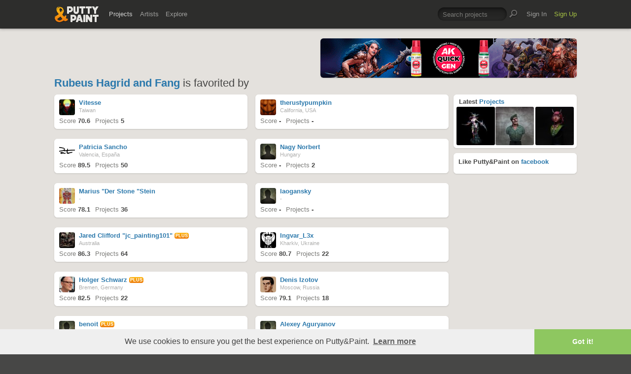

--- FILE ---
content_type: text/html; charset=UTF-8
request_url: https://www.puttyandpaint.com/projects/39353/faved
body_size: 4714
content:
<!DOCTYPE html>
<html lang="en" xmlns:og="https://ogp.me/ns#" xmlns:fb="https://www.facebook.com/2008/fbml">
	<head>

	


				<meta charset="utf-8" />
		<meta name="Robots" content="index,follow" />
		<meta name="viewport" content="initial-scale=1.0, maximum-scale=2.0" />
		<link rel="stylesheet" type="text/css" media="all" href="/assets/css/styles.css?v=1758454946" />
		<!--[if lt IE 9]><link rel="stylesheet" href="/assets/css/ie.css" /><![endif]-->
		
		<link rel="shortcut icon" type="image/x-icon" href="/favicon.png" />
		<link rel="apple-touch-icon-precomposed" href="/apple-touch-icon-precomposed.png"/>
	    <meta name="apple-mobile-web-app-title" content="Putty&amp;Paint">
		<script src="https://ajax.googleapis.com/ajax/libs/jquery/1.7.2/jquery.min.js"></script>
		<script src="https://www.puttyandpaint.com/assets/js/jquery.leanModal.min.js"></script>
		<script src="https://www.puttyandpaint.com/assets/js/jquery.form.js"></script>
		<!--<script src="https://www.puttyandpaint.com/assets/js/jquery.cookies.2.2.0.min.js"></script>-->
		<script src="https://www.puttyandpaint.com/assets/js/easy.notification.js"></script>
		<script src="/assets/js/sorcery.js?v=1758453796"></script>
		<!--[if lt IE 9]><script src="https://html5shiv.googlecode.com/svn/trunk/html5.js"></script><![endif]-->
		
		<script src="//cdnjs.cloudflare.com/ajax/libs/cookieconsent2/3.0.3/cookieconsent.min.js"></script>
		<script>
		window.addEventListener("load", function(){
		window.cookieconsent.initialise({
		  "palette": {
 		   "popup": {
		      "background": "#efefef",
		      "text": "#404040"
 		   },
		    "button": {
		      "background": "#8ec760",
		     "text": "#ffffff"
 		   }
		  },
		  "theme": "edgeless",
		  "content": {
		    "message": "We use cookies to ensure you get the best experience on Putty&amp;Paint.",
 		   "href": "https://www.puttyandpaint.com/legal-notice"
		  }
		})});
		</script>

		<!-- Global site tag (gtag.js) - Google Analytics -->
		<script async src="https://www.googletagmanager.com/gtag/js?id=G-04NDKJE67H"></script>
		<script>
		    window.dataLayer = window.dataLayer || [];
		    function gtag(){dataLayer.push(arguments);}
		    gtag('js', new Date());

		    gtag('config', 'G-04NDKJE67H');
		</script>

	<script type="text/javascript">
var reCAPTCHAv2_init=function(){document.reCAPTCHAv2(),window.jQuery&&window.jQuery(document).trigger("reCAPTCHAv2_init")};!function(){if(!window.___reCAPTCHAv2_init){window.___reCAPTCHAv2_init=!0,document.reCAPTCHAv2=function(a){if("undefined"!=typeof grecaptcha){void 0==a&&(a="g-recaptcha"),"string"==typeof a&&(a=window.jQuery?jQuery("."+a):document.getElementsByClassName(a)),void 0==a.length&&(a=[a]);for(var b=0;b<a.length;b++)grecaptcha.render(a[b],{sitekey:"6LeTzFsUAAAAACvvMMtb5u4-r5EnXLTuuyUD5Evs"})}};var a=document.createElement("script");a.type="text/javascript",a.async=!0,a.src="https://www.google.com/recaptcha/api.js?onload=reCAPTCHAv2_init&render=explicit&hl=en";var b=document.getElementsByTagName("script")[0];b.parentNode.insertBefore(a,b)}}();
</script></head>
<body id="projects">


  <header id="header" role="banner">
    <div class="wrapper top-head cf">
      <div id="logo"><a href="https://www.puttyandpaint.com/"><img src="https://www.puttyandpaint.com/assets/gfx/puttyandpaint.png" alt="Putty&amp;Paint" /></a></div>

      <div id="nav-wrap" class="cf">
      
      <nav class="main-nav cf" role="navigation">
        <ul class="cf">
          <li class="mainmenu n-projects">
            <span><a href="https://www.puttyandpaint.com/projects" class="current">Projects</a></span>
            <div class="submenu">
            <ul>
              <li><a href="https://www.puttyandpaint.com/projects">Popular</a></li>
              <li><a href="https://www.puttyandpaint.com/projects/editors-choice">Editors' Choice</a></li>
              <li><a href="https://www.puttyandpaint.com/projects/top-projects">Top Projects</a></li>
              <li><a href="https://www.puttyandpaint.com/projects/for-sale">For Sale</a></li>
                            <li><a href="https://www.puttyandpaint.com/projects/all-projects">All Projects</a></li>
            </ul>
            </div>
          </li>
          <li class="mainmenu n-artists">
            <span><a href="https://www.puttyandpaint.com/artists">Artists</a></span>
            <div class="submenu">
            <ul>
              <li><a href="https://www.puttyandpaint.com/artists">Everyone</a></li>
              <li><a href="https://www.puttyandpaint.com/artists/top-artists">Top Artists</a></li>
              <li><a href="https://www.puttyandpaint.com/artists/for-hire">For Hire</a></li>
                            <li><a href="https://www.puttyandpaint.com/memberlist">Memberlist</a></li>
            </ul>
            </div>
          </li>
          <li class="mainmenu n-explore">
            <span><a href="https://www.puttyandpaint.com/explore/search">Explore</a></span>
            <div class="submenu">
            <ul>
              <li><a href="https://www.puttyandpaint.com/explore/search">Search</a></li>
              <li><a href="https://www.puttyandpaint.com/explore/filter">Filter</a></li>
              <li><a href="https://www.puttyandpaint.com/explore/tags">Tags</a></li>
              <li><a href="https://www.puttyandpaint.com/explore/colors">Colors</a></li>
            </ul>
            </div>
          </li>
        </ul>
      </nav>

      
      <nav class="main-nav user-nav cf">

        <form id="top-search" class="cf" method="post" action="https://www.puttyandpaint.com/"  >
<div class='hiddenFields'>
<input type="hidden" name="XID" value="eb99e42b4be159f3e3b0e41ac5f5c99330217c48" />
<input type="hidden" name="ACT" value="56" />
<input type="hidden" name="params" value="eyJjb2xsZWN0aW9uIjoicHJvamVjdHNfY29sbGVjdGlvbiIsImxvb3NlX2VuZHMiOiJ5ZXMiLCJyZXN1bHRfcGFnZSI6ImV4cGxvcmVcL3NlYXJjaCIsInNlYXJjaF9tb2RlIjoiYWxsIn0" />
<input type="hidden" name="site_id" value="1" />
</div>


          <fieldset>
              <input type="text" name="keywords" id="keywords" value="Search projects" onfocus="if(this.value=='Search projects'){this.value=''};" onblur="if(this.value==''){this.value='Search projects'};"/>
          </fieldset>
          <input type="submit" name="submit" class="submit" value=""/>
        </form>
        <ul>
                    <li class="mainmenu signin">
            <span><a href="https://www.puttyandpaint.com/signin">Sign In</a></span>
          </li>
          <li class="mainmenu signup">
            <span><a href="https://www.puttyandpaint.com/signup" class="green">Sign Up</a></span>
          </li>
          
          
        </ul>
      </nav>
      </div>
    </div><!-- Wrapper End -->

  </header><!-- Header End -->

  <div id="main">

  
<div class="wrapper cf">






  
  <header id="content-head" class="project-title bn cf">
    <div class="additional addi-top">
	
	
			<a href="https://ak-interactive.com/?utm_source=referralwebs&utm_medium=puttyandpaint&utm_campaign=Influencers" title="AK Interactive" target="_blank" rel="sponsored" ><img src="https://ak-masters.com/ak/PUTTYANDPAINT.COM/BANNER_AK.gif" alt="AK Interactive" /></a>
			
	
	</div>
    <div class="info-wrap faved">
      <h1><a href="https://www.puttyandpaint.com/projects/39353">Rubeus Hagrid and Fang</a> is favorited by</h1>
    </div>
    </header>
  
  <div id="contentwrap">
  <div id="content" class="faved" role="main">
    <ul class="artists-list cf">
    
      <li class="{favorites_switch="pj-1|pj-2"}">
      
      <div class="artist-wrap">
        <div class="artist-info">
          <a href="https://www.puttyandpaint.com/s20040083" class="member_photo">
		
		<img src="https://www.puttyandpaint.com/images/member_photos/cache/photo_7956_m.jpeg" alt="Vitesse">
	
	</a>
          <h1><a href="https://www.puttyandpaint.com/s20040083">Vitesse</a></h1>
          <p>Taiwan</p>
          <ul class="project-stats cf">
                        <li>Score <strong>70.6</strong></li>
            <li><a href="https://www.puttyandpaint.com/s20040083" title="Projects by Vitesse">Projects <strong>5</strong></a></li>
          </ul>
        </div>
      </div><!-- Artist Wrap -->
      
      </li>
    
    
      <li class="{favorites_switch="pj-1|pj-2"}">
      
      <div class="artist-wrap">
        <div class="artist-info">
          <a href="https://www.puttyandpaint.com/therustypumpkin" class="member_photo">
		
		<img src="https://www.puttyandpaint.com/images/member_photos/cache/photo_10325_m.png" alt="therustypumpkin">
	
	</a>
          <h1><a href="https://www.puttyandpaint.com/therustypumpkin">therustypumpkin</a></h1>
          <p>California, USA</p>
          <ul class="project-stats cf">
                        <li>Score <strong>-</strong></li>
            <li><a href="https://www.puttyandpaint.com/therustypumpkin" title="Projects by therustypumpkin">Projects <strong>-</strong></a></li>
          </ul>
        </div>
      </div><!-- Artist Wrap -->
      
      </li>
    
    
      <li class="{favorites_switch="pj-1|pj-2"}">
      
      <div class="artist-wrap">
        <div class="artist-info">
          <a href="https://www.puttyandpaint.com/patricia_sancho" class="member_photo">
		
		<img src="https://www.puttyandpaint.com/images/member_photos/cache/photo_4611_m.png" alt="Patricia Sancho">
	
	</a>
          <h1><a href="https://www.puttyandpaint.com/patricia_sancho">Patricia Sancho</a></h1>
          <p>Valencia, España</p>
          <ul class="project-stats cf">
                        <li>Score <strong>89.5</strong></li>
            <li><a href="https://www.puttyandpaint.com/patricia_sancho" title="Projects by Patricia Sancho">Projects <strong>50</strong></a></li>
          </ul>
        </div>
      </div><!-- Artist Wrap -->
      
      </li>
    
    
      <li class="{favorites_switch="pj-1|pj-2"}">
      
      <div class="artist-wrap">
        <div class="artist-info">
          <a href="https://www.puttyandpaint.com/SSGK" class="member_photo">
	<img src="https://www.puttyandpaint.com/assets/gfx/photo_missing.png" class="member_photo" alt="Default artist photo" />
	</a>
          <h1><a href="https://www.puttyandpaint.com/SSGK">Nagy Norbert</a></h1>
          <p>Hungary</p>
          <ul class="project-stats cf">
                        <li>Score <strong>-</strong></li>
            <li><a href="https://www.puttyandpaint.com/SSGK" title="Projects by Nagy Norbert">Projects <strong>2</strong></a></li>
          </ul>
        </div>
      </div><!-- Artist Wrap -->
      
      </li>
    
    
      <li class="{favorites_switch="pj-1|pj-2"}">
      
      <div class="artist-wrap">
        <div class="artist-info">
          <a href="https://www.puttyandpaint.com/Der_Stone" class="member_photo">
		
		<img src="https://www.puttyandpaint.com/images/member_photos/cache/photo_4849_m.jpeg" alt="Marius &quot;Der Stone &quot;Stein">
	
	</a>
          <h1><a href="https://www.puttyandpaint.com/Der_Stone">Marius &quot;Der Stone &quot;Stein</a></h1>
          <p>-</p>
          <ul class="project-stats cf">
                        <li>Score <strong>78.1</strong></li>
            <li><a href="https://www.puttyandpaint.com/Der_Stone" title="Projects by Marius &quot;Der Stone &quot;Stein">Projects <strong>36</strong></a></li>
          </ul>
        </div>
      </div><!-- Artist Wrap -->
      
      </li>
    
    
      <li class="{favorites_switch="pj-1|pj-2"}">
      
      <div class="artist-wrap">
        <div class="artist-info">
          <a href="https://www.puttyandpaint.com/laogansky" class="member_photo">
	<img src="https://www.puttyandpaint.com/assets/gfx/photo_missing.png" class="member_photo" alt="Default artist photo" />
	</a>
          <h1><a href="https://www.puttyandpaint.com/laogansky">laogansky</a></h1>
          <p>-</p>
          <ul class="project-stats cf">
                        <li>Score <strong>-</strong></li>
            <li><a href="https://www.puttyandpaint.com/laogansky" title="Projects by laogansky">Projects <strong>-</strong></a></li>
          </ul>
        </div>
      </div><!-- Artist Wrap -->
      
      </li>
    
    
      <li class="{favorites_switch="pj-1|pj-2"}">
      
      <div class="artist-wrap">
        <div class="artist-info">
          <a href="https://www.puttyandpaint.com/jc_painting101" class="member_photo">
		
		<img src="https://www.puttyandpaint.com/images/member_photos/cache/photo_9120_m.jpg" alt="Jared Clifford &quot;jc_painting101&quot;">
	
	</a>
          <h1><a href="https://www.puttyandpaint.com/jc_painting101">Jared Clifford &quot;jc_painting101&quot;</a><span class="pro-badge"><a href="https://www.puttyandpaint.com/upgrade">PLUS</a></span></h1>
          <p>Australia</p>
          <ul class="project-stats cf">
                        <li>Score <strong>86.3</strong></li>
            <li><a href="https://www.puttyandpaint.com/jc_painting101" title="Projects by Jared Clifford &quot;jc_painting101&quot;">Projects <strong>64</strong></a></li>
          </ul>
        </div>
      </div><!-- Artist Wrap -->
      
      </li>
    
    
      <li class="{favorites_switch="pj-1|pj-2"}">
      
      <div class="artist-wrap">
        <div class="artist-info">
          <a href="https://www.puttyandpaint.com/Ingvar_L3x" class="member_photo">
		
		<img src="https://www.puttyandpaint.com/images/member_photos/cache/photo_5402_m.jpg" alt="Ingvar_L3x">
	
	</a>
          <h1><a href="https://www.puttyandpaint.com/Ingvar_L3x">Ingvar_L3x</a></h1>
          <p>Kharkiv, Ukraine</p>
          <ul class="project-stats cf">
                        <li>Score <strong>80.7</strong></li>
            <li><a href="https://www.puttyandpaint.com/Ingvar_L3x" title="Projects by Ingvar_L3x">Projects <strong>22</strong></a></li>
          </ul>
        </div>
      </div><!-- Artist Wrap -->
      
      </li>
    
    
      <li class="{favorites_switch="pj-1|pj-2"}">
      
      <div class="artist-wrap">
        <div class="artist-info">
          <a href="https://www.puttyandpaint.com/holgerschwarz" class="member_photo">
		
		<img src="https://www.puttyandpaint.com/images/member_photos/cache/photo_9379_m.jpeg" alt="Holger Schwarz">
	
	</a>
          <h1><a href="https://www.puttyandpaint.com/holgerschwarz">Holger Schwarz</a><span class="pro-badge"><a href="https://www.puttyandpaint.com/upgrade">PLUS</a></span></h1>
          <p>Bremen, Germany</p>
          <ul class="project-stats cf">
                        <li>Score <strong>82.5</strong></li>
            <li><a href="https://www.puttyandpaint.com/holgerschwarz" title="Projects by Holger Schwarz">Projects <strong>22</strong></a></li>
          </ul>
        </div>
      </div><!-- Artist Wrap -->
      
      </li>
    
    
      <li class="{favorites_switch="pj-1|pj-2"}">
      
      <div class="artist-wrap">
        <div class="artist-info">
          <a href="https://www.puttyandpaint.com/deniizotov" class="member_photo">
		
		<img src="https://www.puttyandpaint.com/images/member_photos/cache/photo_3352_m.jpg" alt="Denis Izotov">
	
	</a>
          <h1><a href="https://www.puttyandpaint.com/deniizotov">Denis Izotov</a></h1>
          <p>Moscow, Russia</p>
          <ul class="project-stats cf">
                        <li>Score <strong>79.1</strong></li>
            <li><a href="https://www.puttyandpaint.com/deniizotov" title="Projects by Denis Izotov">Projects <strong>18</strong></a></li>
          </ul>
        </div>
      </div><!-- Artist Wrap -->
      
      </li>
    
    
      <li class="{favorites_switch="pj-1|pj-2"}">
      
      <div class="artist-wrap">
        <div class="artist-info">
          <a href="https://www.puttyandpaint.com/benoit" class="member_photo">
	<img src="https://www.puttyandpaint.com/assets/gfx/photo_missing.png" class="member_photo" alt="Default artist photo" />
	</a>
          <h1><a href="https://www.puttyandpaint.com/benoit">benoit</a><span class="pro-badge"><a href="https://www.puttyandpaint.com/upgrade">PLUS</a></span></h1>
          <p>Louvain, Belgique</p>
          <ul class="project-stats cf">
                        <li>Score <strong>0</strong></li>
            <li><a href="https://www.puttyandpaint.com/benoit" title="Projects by benoit">Projects <strong>4</strong></a></li>
          </ul>
        </div>
      </div><!-- Artist Wrap -->
      
      </li>
    
    
      <li class="{favorites_switch="pj-1|pj-2"}">
      
      <div class="artist-wrap">
        <div class="artist-info">
          <a href="https://www.puttyandpaint.com/alexya83" class="member_photo">
	<img src="https://www.puttyandpaint.com/assets/gfx/photo_missing.png" class="member_photo" alt="Default artist photo" />
	</a>
          <h1><a href="https://www.puttyandpaint.com/alexya83">Alexey Aguryanov</a></h1>
          <p>-</p>
          <ul class="project-stats cf">
                        <li>Score <strong>84.3</strong></li>
            <li><a href="https://www.puttyandpaint.com/alexya83" title="Projects by Alexey Aguryanov">Projects <strong>73</strong></a></li>
          </ul>
        </div>
      </div><!-- Artist Wrap -->
      
      </li>
    
    
    </ul>
    
  </div><!-- Content End -->
  </div><!-- Contentwrap End -->
  
<aside role="contentinfo" id="sidebar">
	
	
	<section class="project-more">
		<h3>Latest <a href="https://www.puttyandpaint.com/projects/all-projects" title="The latest projects on Putty&amp;Paint">Projects</a></h3>
			<ul class="cf">
			
				<li class="next">
					<a href="https://www.puttyandpaint.com/projects/54402" title="View Daemonette, demon of Slaanesh" id="next">
					
						
							<img src="/images/uploads/artistworks/54402/cache/_oxo3d_6__sized_center_xs.jpg" alt="Daemonette, demon of Slaanesh" width="78" height="78" />
						
					
					</a>
				</li>
			
				<li class="current">
					<a href="https://www.puttyandpaint.com/projects/54401" title="View Battery Sergeant Major Tudor Bryn Williams" id="next">
					
						
							<img src="/images/uploads/artistworks/54401/cache/img_5627__sized_center_xs.jpg" alt="Battery Sergeant Major Tudor Bryn Williams" width="78" height="78" />
						
					
					</a>
				</li>
			
				<li class="prev">
					<a href="https://www.puttyandpaint.com/projects/54400" title="View Eilidh" id="next">
					
						
							<img src="/images/uploads/artistworks/54400/cache/1000034112__sized_center_xs.jpg" alt="Eilidh" width="78" height="78" />
						
					
					</a>
				</li>
			
			</ul>
	</section>

	<section>
		<h3>Like Putty&amp;Paint on <a href="http://www.facebook.com/puttyandpaint" target="_blank" title="Visit Putty&amp;Paint on facebook">facebook</a></h3>		
		<div class="fb-like" data-href="http://www.facebook.com/puttyandpaint" data-send="false" data-width="230" data-show-faces="true" data-font="arial"></div>
	</section>
</aside><!-- Sidebar End -->





</div><!-- Wrapper End -->



<div class="wrapper cf clear">
	<div class="additional addi-bottom">
	
	
			<a href="https://www.greenstuffworld.com/" title="Green Stuff World" target="_blank" rel="sponsored" ><img src="https://www.puttyandpaint.com/2gd6fhf/gsw-banner.gif" alt="Green Stuff World" /></a>
		
	</div>
</div>

</div><!-- Main End -->


<footer id="footer">
	<div class="wrapper cf">
		<section class="quarter">
			<nav id="foot-nav" role="navigation" class="cf">
				<ul>
										<li><a href="https://www.puttyandpaint.com/about" title="About Putty&amp;Paint">About</a></li>
					<li><a href="https://www.puttyandpaint.com/faq" title="FAQ">FAQ</a></li>
					<li><a href="https://www.puttyandpaint.com/blog" title="Blog">Blog</a></li>
					<li><a href="https://www.puttyandpaint.com/contact" title="Contact and Feeback">Contact</a></li>
					<li><a href="https://www.puttyandpaint.com/media" title="Media and Advertising">Media and Advertising</a></li>
				</ul>
			</nav><!-- Footer-Navigation End -->
			
		</section>
		<section class="quarter bloglist">
			<div>
<ul>
<li><a href="https://discord.gg/MWc79eWttb" title="Join Putty&amp;Paint on Discord">Discord</a></li>
<li><a href="https://www.facebook.com/puttyandpaint" title="Visit Putty&amp;Paint on facebook">facebook</a></li>
<li><a href="https://www.instagram.com/putty.and.paint/" title="Follow Putty&Paint on Instagram">Instagram</a></li>
</ul>
			
			</div>
		</section>		
		<section class="quarter right stats cf">

	
			<p id="project-count"><a href="https://www.puttyandpaint.com/projects" title="Show all projects">44386</a><br /><span>Projects</span></p>
			<p id="artist-count"><a href="https://www.puttyandpaint.com/artists" title="Show all artists">11580</a><br /><span>Artists</span></p>
	

		</section>
	</div><!-- Wrapper End -->
	
	<section class="copyright">
		
		<p>©2026 <a href="https://www.puttyandpaint.com/">puttyandpaint.com</a> · <a href="https://www.puttyandpaint.com/legal-notice" title="Imprint">Legal Notice</a> · <a href="https://www.puttyandpaint.com/terms" title="Terms of Service">Terms</a> · <a href="https://www.puttyandpaint.com/privacy" title="Privacy Policy">Privacy</a></p>
			
						
	</section>
	<p id="back-top"><a href="#header"><span></span>Back to Top</a></p>
	
</footer>












<!-- Analytics -->
<!--<script> 
    var gaProperty = 'UA-31623080-1'; 
    var disableStr = 'ga-disable-' + gaProperty; 
    if (document.cookie.indexOf(disableStr + '=true') > -1) { 
        window[disableStr] = true;
    } 
    function gaOptout() { 
        document.cookie = disableStr + '=true; expires=Thu, 31 Dec 2099 23:59:59 UTC; path=/'; 
        window[disableStr] = true; 
        alert('Das Tracking ist jetzt deaktiviert'); 
    } 
    (function(i,s,o,g,r,a,m){i['GoogleAnalyticsObject']=r;i[r]=i[r]||function(){(i[r].q=i[r].q||[]).push(arguments)},i[r].l=1*new Date();a=s.createElement(o), 
        m=s.getElementsByTagName(o)[0];a.async=1;a.src=g;m.parentNode.insertBefore(a,m) 
    })(window,document,'script','https://www.google-analytics.com/analytics.js','ga'); 

    ga('create', 'UA-31623080-1', 'auto'); 
    ga('set', 'anonymizeIp', true); 
    ga('send', 'pageview'); 
</script>-->

</html>
